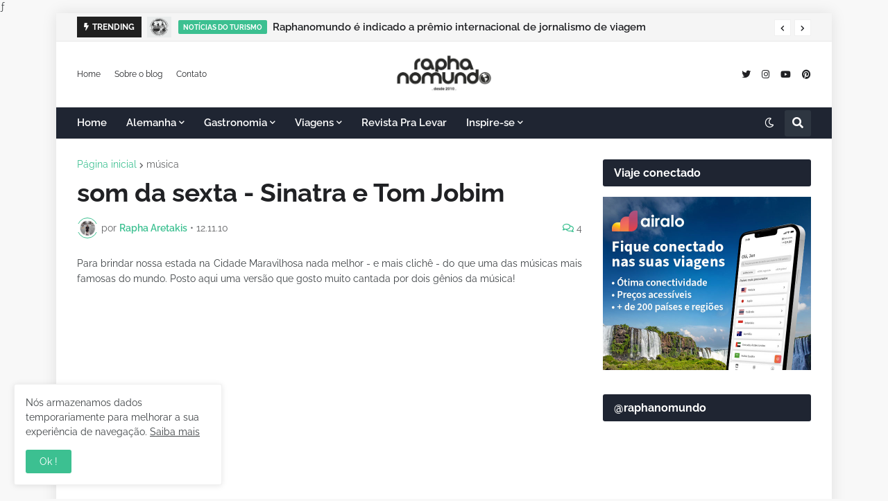

--- FILE ---
content_type: text/html; charset=utf-8
request_url: https://www.google.com/recaptcha/api2/aframe
body_size: 268
content:
<!DOCTYPE HTML><html><head><meta http-equiv="content-type" content="text/html; charset=UTF-8"></head><body><script nonce="3TjxyOH0IJfmuUPmGaRjMQ">/** Anti-fraud and anti-abuse applications only. See google.com/recaptcha */ try{var clients={'sodar':'https://pagead2.googlesyndication.com/pagead/sodar?'};window.addEventListener("message",function(a){try{if(a.source===window.parent){var b=JSON.parse(a.data);var c=clients[b['id']];if(c){var d=document.createElement('img');d.src=c+b['params']+'&rc='+(localStorage.getItem("rc::a")?sessionStorage.getItem("rc::b"):"");window.document.body.appendChild(d);sessionStorage.setItem("rc::e",parseInt(sessionStorage.getItem("rc::e")||0)+1);localStorage.setItem("rc::h",'1770049019825');}}}catch(b){}});window.parent.postMessage("_grecaptcha_ready", "*");}catch(b){}</script></body></html>

--- FILE ---
content_type: text/plain
request_url: https://www.google-analytics.com/j/collect?v=1&_v=j102&a=1318710847&t=pageview&_s=1&dl=https%3A%2F%2Fwww.raphanomundo.com%2F2010%2F11%2Fsom-da-sexta-sinatra-e-tom-jobim.html&ul=en-us%40posix&dt=som%20da%20sexta%20-%20Sinatra%20e%20Tom%20Jobim&sr=1280x720&vp=1280x720&_u=IEBAAEABAAAAACAAI~&jid=413427957&gjid=1739727970&cid=1972278190.1770049013&tid=UA-15941824-1&_gid=613122935.1770049013&_r=1&_slc=1&z=1744109357
body_size: -451
content:
2,cG-XLM85ETLQL